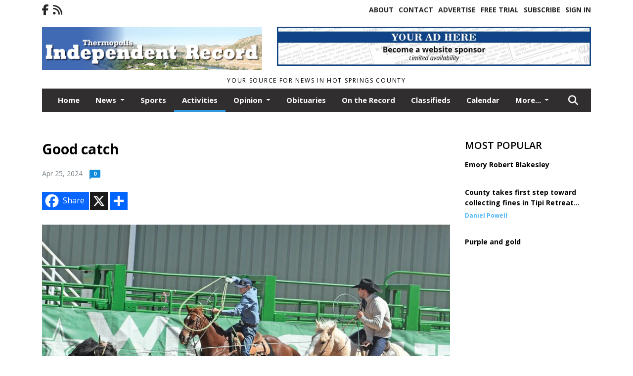

--- FILE ---
content_type: text/html; charset=UTF-8
request_url: https://www.thermopir.com/story/2024/04/25/activities/good-catch/14520.html
body_size: 12928
content:
<!doctype html>
<html lang="en">

 <head>
  <META http-equiv="Content-Type" content="text/html; charset=UTF-8" />
  <META NAME="author" content="Thermopolis Independent Record" />
  <META NAME="description" CONTENT="Jase Longwell, right, and his partner scored a quick time during the Wrangler Team Roping Championships held Hot Springs State Park last" />
  <META NAME="keywords" CONTENT="" />
  <META NAME="robots" CONTENT="index,follow" />
  <META HTTP-EQUIV="cache-control" CONTENT="private, no-store, no-cache, must-revalidate" />
  
  <META NAME="revisit-after" CONTENT="45 days" />
  
  <META PROPERTY="og:title" CONTENT="Good catch">
<META PROPERTY="og:description" CONTENT="Jase Longwell, right, and his partner scored a quick time during the Wrangler Team Roping Championships held Hot Springs State Park last weekend.">
<META PROPERTY="og:url" CONTENT="HTTPS://www.thermopir.com/story/2024/04/25/activities/good-catch/14520.html">
<META PROPERTY="og:site_name" CONTENT="Thermopolis Independent Record">
<META PROPERTY="og:type" CONTENT="website">
<META PROPERTY="og:ttl" CONTENT="2419200">
<META PROPERTY="og:image" CONTENT="https://www.thermopir.com/home/cms_data/dfault/photos/stories/id/2/0/14520/s_top">
<META PROPERTY="og:image:type" CONTENT="image/JPEG" />
<META PROPERTY="og:image:width" CONTENT="1200" />
<META PROPERTY="og:image:height" CONTENT="725" />
  <title>Good catch - Thermopolis Independent Record</title>
  
      <meta name="viewport" content="width=device-width, initial-scale=1">
      <link rel="stylesheet" type="text/css" media="screen" href="/app/website_specifics/pdf_click_menu_small.css" />
      <link rel="stylesheet" type="text/css" media="screen" href="/ASSET/1552x26349/XPATH/cms/website_specifics/css_themes/monarch/monarch.css" />
      
         <link href="https://fonts.googleapis.com/css2?family=Open+Sans:ital,wght@0,300;0,400;0,600;0,700;0,800;1,300;1,400;1,600;1,700;1,800&display=swap" rel="stylesheet" />

          <script>
            // Create a link element for the Font Awesome stylesheet with fallback
            const font_awesome_link = document.createElement('link');
            font_awesome_link.rel = 'stylesheet';
            font_awesome_link.type = 'text/css';
            font_awesome_link.href = 'https://repo.charityweather.com/files/font_awesome/font-awesome-6.5.1-pro-ll-kit/css/all-ll-min.css';
 
            // If loading fails, switch to fallback URL
            font_awesome_link.onerror = () => {
              font_awesome_link.href = 'https://repo.lionslight.com/files/font_awesome/font-awesome-6.5.1-pro-ll-kit/css/all-ll-min.css';
            };
 
            // Prepend the stylesheet to the head for faster priority loading
            document.head.prepend(font_awesome_link);
 
            // Optional: Listen for the stylesheet's load event to handle FOUC
            font_awesome_link.onload = () => {
              document.documentElement.classList.add('fa-loaded');
            };
          </script>


<!-- Desktop/canonical vs. mobile/alternate URLs -->
<link rel="canonical" href="https://www.thermopir.com/story/2024/04/25/activities/good-catch/14520.html">


  <script type="text/javascript" async src="/ASSET/1370x25766/XPATH/cms/js/cookie_consent/3rd_parties/inmobi/header.js"></script>
 <script src="/app/website_specifics/jquery-2-2-2.min.js"></script>


    <script>

     function offsiteLink(a,b){
      a.href='/ajax/selectit?storyId='+b;
      return false;
     }
     function offsiteAdLink(a,b){
      a.href='/ajax/adselectit?adid='+b;
      return false;
     }


     debug=false;


     function expiredAJAX() {
      // noop
     }


     function RemoveContent(d) {document.getElementById(d).style.display = "none";}
     function InsertContent(d) {document.getElementById(d).style.display = ""; swapdiv(d);}

     function swapdiv(a){
      if (a=='div2'){
       CLEAR.f.runOverlay('/ajax/popular/blogged');
      } else {
       CLEAR.f.runOverlay('/ajax/popular/viewed');
      }
     }

    
    </script>

  
  <script src="/app/js/postscribe/postscribe.min.js"></script>

  <!-- Google tag (gtag.js) --> <script async src="https://www.googletagmanager.com/gtag/js?id=G-9VMLQ84STY"></script> <script> window.dataLayer = window.dataLayer || []; function gtag(){dataLayer.push(arguments);} gtag('js', new Date()); gtag('config', 'G-9VMLQ84STY'); </script>
  

        <!-- AD FILLER NETWORK HEADER SCRIPTS (hashtag_head.js) -->




  <!--AD PREFERENCES NEEDED BY JAVASCRIPTS-->

  <script>const PREFS_LOCAL_AD_SHUFFLER = "normal", PREFS_LOCAL_AD_SHUFFLE_TIMER = 30000, setting_ad_clicks_impressions = "enabled", PREFS_LOCAL_AD_IDLE_LOAD_TIMES = 50, console_logging = "off", privacy_version = "15515", terms_version = "37213", ccsetting = "inmobi", ccrejectbtn = "lg", ccprivacycheckbox = "off";</script>
<script>const ads = JSON.parse('[{"ad_type": "horiz_lg","ad_code": "%3C%21%2D%2D%20Hard%20Coded%20Ad%20%2D%2D%3E%3Cdiv%20class%3D%22hc%5Fad%5Fid%22%20id%3D%2211%22%3E%3C%21%2D%2D%20Leaderboard%20%5Basync%5D%20%2D%2D%3E%0A%3Cscript%20type%3D%22text%2Fjavascript%22%3Eif%20%28%21window%2EAdButler%29%7B%28function%28%29%7Bvar%20s%20%3D%20document%2EcreateElement%28%22script%22%29%3B%20s%2Easync%20%3D%20true%3B%20s%2Etype%20%3D%20%22text%2Fjavascript%22%3Bs%2Esrc%20%3D%20%27https%3A%2F%2Fservedbyadbutler%2Ecom%2Fapp%2Ejs%27%3Bvar%20n%20%3D%20document%2EgetElementsByTagName%28%22script%22%29%5B0%5D%3B%20n%2EparentNode%2EinsertBefore%28s%2C%20n%29%3B%7D%28%29%29%3B%7D%3C%2Fscript%3E%0A%3Cscript%20type%3D%22text%2Fjavascript%22%3E%0Avar%20AdButler%20%3D%20AdButler%20%7C%7C%20%7B%7D%3B%20AdButler%2Eads%20%3D%20AdButler%2Eads%20%7C%7C%20%5B%5D%3B%0Avar%20abkw%20%3D%20window%2Eabkw%20%7C%7C%20%27%27%3B%0Avar%20plc316815%20%3D%20window%2Eplc316815%20%7C%7C%200%3B%0Adocument%2Ewrite%28%27%3C%27%2B%27div%20id%3D%22placement%5F316815%5F%27%2Bplc316815%2B%27%22%3E%3C%2F%27%2B%27div%3E%27%29%3B%0AAdButler%2Eads%2Epush%28%7Bhandler%3A%20function%28opt%29%7B%20AdButler%2Eregister%28171437%2C%20316815%2C%20%5B728%2C90%5D%2C%20%27placement%5F316815%5F%27%2Bopt%2Eplace%2C%20opt%29%3B%20%7D%2C%20opt%3A%20%7B%20place%3A%20plc316815%2B%2B%2C%20keywords%3A%20abkw%2C%20domain%3A%20%27servedbyadbutler%2Ecom%27%2C%20click%3A%27CLICK%5FMACRO%5FPLACEHOLDER%27%20%7D%7D%29%3B%0A%3C%2Fscript%3E%3C%2Fdiv%3E%3C%21%2D%2D%20End%20HCA%20%2D%2D%3E","ad_id": "j937DxL57M0DxXBW6V3JHgA%5F9LNCGNDhX4MHJTmOP"},{"ad_type": "horiz_lg","ad_code": "%3Cimg%20src%3D%22%2FIMG%2Fp996JIbIvTAKzpExPuJP8tTSOnUSS%2FXPATH%2Fhome%2Fcms%5Fdata%2Fdfault%2Fweb%5Fads%2Fhoriz%2F6022%2Dwebsite%5Fsponsorship%5Fad%5F728x90%2EjpgXEXT1734x39106%2Ejpeg%22%20width%3D%22728%22%20height%3D%2290%22%20alt%3D%22%22%3E","ad_id": "3LFJR%5FZHJaCR%5FlPkIjFXVuONLZbQUfRzlGadXl0cd"},{"ad_type": "square","ad_code": "%3Cspan%20class%3D%22ad%5Flocal%5Fsquare%22%3E%3C%21%2D%2D%20Hard%20Coded%20Ad%20%2D%2D%3E%3Cdiv%20class%3D%22hc%5Fad%5Fid%22%20id%3D%224%22%3E%3C%21%2D%2D%20Medium%20Rectangle%20%5Basync%5D%20%2D%2D%3E%0A%3Cscript%20type%3D%22text%2Fjavascript%22%3Eif%20%28%21window%2EAdButler%29%7B%28function%28%29%7Bvar%20s%20%3D%20document%2EcreateElement%28%22script%22%29%3B%20s%2Easync%20%3D%20true%3B%20s%2Etype%20%3D%20%22text%2Fjavascript%22%3Bs%2Esrc%20%3D%20%27https%3A%2F%2Fservedbyadbutler%2Ecom%2Fapp%2Ejs%27%3Bvar%20n%20%3D%20document%2EgetElementsByTagName%28%22script%22%29%5B0%5D%3B%20n%2EparentNode%2EinsertBefore%28s%2C%20n%29%3B%7D%28%29%29%3B%7D%3C%2Fscript%3E%0A%3Cscript%20type%3D%22text%2Fjavascript%22%3E%0Avar%20AdButler%20%3D%20AdButler%20%7C%7C%20%7B%7D%3B%20AdButler%2Eads%20%3D%20AdButler%2Eads%20%7C%7C%20%5B%5D%3B%0Avar%20abkw%20%3D%20window%2Eabkw%20%7C%7C%20%27%27%3B%0Avar%20plc316814%20%3D%20window%2Eplc316814%20%7C%7C%200%3B%0Adocument%2Ewrite%28%27%3C%27%2B%27div%20id%3D%22placement%5F316814%5F%27%2Bplc316814%2B%27%22%3E%3C%2F%27%2B%27div%3E%27%29%3B%0AAdButler%2Eads%2Epush%28%7Bhandler%3A%20function%28opt%29%7B%20AdButler%2Eregister%28171437%2C%20316814%2C%20%5B300%2C250%5D%2C%20%27placement%5F316814%5F%27%2Bopt%2Eplace%2C%20opt%29%3B%20%7D%2C%20opt%3A%20%7B%20place%3A%20plc316814%2B%2B%2C%20keywords%3A%20abkw%2C%20domain%3A%20%27servedbyadbutler%2Ecom%27%2C%20click%3A%27CLICK%5FMACRO%5FPLACEHOLDER%27%20%7D%7D%29%3B%0A%3C%2Fscript%3E%3C%2Fdiv%3E%3C%21%2D%2D%20End%20HCA%20%2D%2D%3E%3C%2Fspan%3E","ad_id": "0ICGO8WEGX%5FO8iMhFgCUSrLKIWYNRcO0iDXehahZa"},{"ad_type": "square","ad_code": "%3Cspan%20class%3D%22ad%5Flocal%5Fsquare%22%3E%3Ca%20href%3D%22https%3A%2F%2Froundtoprealestate%2Enet%2F%22%20target%3D%22blank%22%3E%3Cimg%20src%3D%22%2FIMG%2FwjLlwexmPkfRdkOLoxm6d5sHitpGqlrwe%2FXPATH%2Fhome%2Fcms%5Fdata%2Fdfault%2Fweb%5Fads%2Fsquare%2F8964%2Droundtop%5Fweb%5Fad%2EjpgXEXT1750x34923%2Ejpeg%22%20width%3D%22300%22%20height%3D%22250%22%20alt%3D%22%22%3E%3C%2Fa%3E%3C%2Fspan%3E","ad_id": "DXRVdLlTVmOdLxbwUvRjh6aZXlncgrdHxSmpj1Aop"}]');</script>

<script src="/ASSET/1533x23178/XPATH/cms/website_specifics/monarch_ad_shuffler.js"></script>

<script>$(function() {
    var submitIcon = $('.searchbox-icon');
    var inputBox = $('.searchbox-input');
    var searchBox = $('.searchbox');
    var isOpen = false;
    submitIcon.click(function () {
        if (isOpen == false) {
            searchBox.addClass('searchbox-open');
            inputBox.focus();
            isOpen = true;
        } else {
            searchBox.removeClass('searchbox-open');
            inputBox.focusout();
            isOpen = false;
        }
    });
    submitIcon.mouseup(function () {
        return false;
    });
    searchBox.mouseup(function () {
        return false;
    });
    $(document).mouseup(function () {
        if (isOpen == true) {
            $('.searchbox-icon').css('display', 'block');
            submitIcon.click();
        }
    });


 runIf($('.menu').length,'jQuery.sticky','/app/website_specifics/sticky.js',function(){
  $(".menu").sticky({ topSpacing: 0, center:true, className:"stickynow" });
 });



});
function buttonUp() {
    var inputVal = $('.searchbox-input').val();
    inputVal = $.trim(inputVal).length;
    if (inputVal !== 0) {
        $('.searchbox-icon').css('display', 'none');
    } else {
        $('.searchbox-input').val('');
        $('.searchbox-icon').css('display', 'block');
    }
}



runIf=function(condition,name,url,callback){
 if(condition){
  runSafe(name,url,callback);
 }
}



runSafe=function(name,url,callback){
 if(typeof window[name] != 'undefined'){
  callback();
 } else {
  if(typeof runsafe != 'object'){runsafe={};}
  if(runsafe[url] && runsafe[url].constructor === Array){var loadit=false;} else {runsafe[url]=[];var loadit=true;}
  runsafe[url].push(callback);
  // START001 UI stuff not necessary
  // if (document.body){document.body.style.borderTop="10px solid red";}
  // END001 UI stuff not necessary
  if (loadit){
   var js = document.createElement('script');
   js.async = true;
   js.src = url;
   js.onload = js.onreadystatechange = (function(){return function(){
    while(runsafe[url].length){
     var f=runsafe[url].shift();
     f();
    }
    delete runsafe[url];
    var count = 0; for (var k in runsafe) if (runsafe.hasOwnProperty(k)) count++;
    if(count==0){
     // START002 UI stuff not necessary
     if (document.body){document.body.style.borderTop="none";}
     // END002 UI stuff not necessary
    }
   }})();
   var first = document.getElementsByTagName('script')[0];
   first.parentNode.insertBefore(js, first);
  }
 }
}



</script>

<style>
.preLoadImg {
    display: none;
}
#undefined-sticky-wrapper:before {
    height:50px;
    background-color: #B6BD98;
}
</style>

<!-- CSS for print_sub_alert -->
<style>

.print_sub_container {
    width:auto;
}
.print_sub_container div {
    width:auto;
}
.print_sub_container .print_sub_header {
//    background-color:#c7edfc;
//    padding: 12px 2px;
    cursor: pointer;
    font-weight: bold;
}
.print_sub_container .print_sub_content {
    display: none;
    padding : 5px;
}
</style>



  

<script type="text/javascript">
  window._taboola = window._taboola || [];
  _taboola.push({article:'auto'});
  !function (e, f, u, i) {
    if (!document.getElementById(i)){
      e.async = 1;
      e.src = u;
      e.id = i;
      f.parentNode.insertBefore(e, f);
    }
  }(document.createElement('script'),
  document.getElementsByTagName('script')[0],
  '//cdn.taboola.com/libtrc/lionslightcorp-network/loader.js',
  'tb_loader_script');
  if(window.performance && typeof window.performance.mark == 'function')
    {window.performance.mark('tbl_ic');}
</script>




 </head>
 <body>


<img class="preLoadImg" src="/home/cms_data/dfault/images/home-menu-icon.png" width="1" height="1" alt="" />
<img class="preLoadImg" src="/home/cms_data/dfault/images/home-menu-active-icon.png" width="1" height="1" alt="" />



<!-- BEGIN TEXT THAT APPEARED BEFORE THE MAIN DIV. -->

<!-- END TEXT THAT APPEARED BEFORE THE MAIN DIV. -->


  <section class="top-bar">
    <div class="container">
      <div class="row">
	<div class="col-sm-2">
	  <ul class="social">
      <li class="nav-item jvlmn"><a  href="https://www.facebook.com/Thermopolis-Independent-Record-10184654811"  target="n/a"><i class='fa-brands fa-facebook-f' aria-hidden='true'></i></a></li><li class="nav-item jvlmn"><a  href="HTTPS://www.thermopir.com/rss"  target="n/a"><i class='fa fa-rss' aria-hidden='true'></i></a></li>
	  </ul>
	</div>
	<div class="col-sm-10 text-right">
	  <div id="main_menu">
	    <ul class="links">
            <li class="nav-item jvlmn"><a  href="HTTPS://www.thermopir.com/about" >About</a></li><li class="nav-item jvlmn"><a  href="HTTPS://www.thermopir.com/contact" >Contact</a></li><li class="nav-item jvlmn"><a  href="HTTPS://www.thermopir.com/advertise" >Advertise</a></li><li class="nav-item jvlmn"><a  href="HTTPS://www.thermopir.com/trial" >Free Trial</a></li><li class="nav-item jvlmn"><a  href="HTTPS://www.thermopir.com/subscribe/start" >Subscribe</a></li><li class="nav-item jvlmn"><a  href="HTTPS://www.thermopir.com/login?r=%2Fstory%2F2024%2F04%2F25%2Factivities%2Fgood%2Dcatch%2F14520%2Ehtml" >Sign In</a></li>
	    </ul>
	  </div>
	</div>
      </div>
    </div>
  </section>
   

   <!--/// Header ///-->
	<header class="header home-4">
		<div class="container">
			<div class="row">
				<div class="col-sm-5">
					<figure class="logo"><a href="HTTPS://www.thermopir.com/" aria-label="Home"><img src="/home/cms_data/dfault/images/masthead_522x100.png" alt="" class="logo"></a>
					</figure>
				</div>
				<div class="col-sm-7 text-right xs-none">
      <div class="header_story_ad" aria-hidden="true"><div class="ad_local_lghoriz" data-mobile-ad1="" data-mobile-ad2="" data-desktop-ad1="%3C%21%2D%2Dad%5Finit%5Fctr%3ATtnrzh7pr8kzhHxGqFnR3AwLt%255F9G2xzFHo8%255F5HW%252D%255F%2D%2D%3E%3Cimg%20src%3D%22%2FIMG%2Fp996JIbIvTAKzpExPuJP8tTSOnUSS%2FXPATH%2Fhome%2Fcms%5Fdata%2Fdfault%2Fweb%5Fads%2Fhoriz%2F6022%2Dwebsite%5Fsponsorship%5Fad%5F728x90%2EjpgXEXT1734x39106%2Ejpeg%22%20width%3D%22728%22%20height%3D%2290%22%20alt%3D%22%22%3E" data-desktop-ad2=""></div></div>
 				</div>
			</div>
			<div class="row">
				<div class="col-sm-12">
					<div class="date">
    <div class="grid_1 rightone">
     <p class="pub_date">
      Your source for news in Hot Springs County
     </p>
    </div>
					</div>
				</div>
			</div>
		</div>
	</header>
<!-- Dynamic script (11-21-2025) -->
<style>
#JvlNavbarContent {
    width: 100%  /* Prevents wrapping */
}
#JvlNavbarContent .nav {
    flex-wrap: nowrap;  /* Prevents wrapping */
}
#JvlNavbarContent .nav a {
    white-space: nowrap;  /* Prevents text wrapping */
}
#JvlNavbarContent .nav > li {  /* Hide all menu items initially */
    opacity: 0;
    /* transition: opacity 0.2s ease; /* Animation when JS adds .show */
}
#JvlNavbarContent .nav > li.show { /* Reveal all menu items */
    opacity: 1;
}

/* ADDED 12-4-2025: Apply opacity: 1 when screen width is 990px or less */
@media screen and (max-width: 990px) {
    #JvlNavbarContent .nav > li {
        opacity: 1;
    }
}

</style>
<script>const dynamicMenu = true;</script>
   <section class="header home-4" style="top:0;position:sticky;padding-top:0;z-index:2022;">
		<div class="container">
			<div class="row">
				<div class="col-sm-12">
					<nav class="navbar navbar-expand-lg navbar-default">
        <div class="navbar-header">
    <button class="navbar-toggler" type="button" data-bs-toggle="collapse" data-bs-target="#JvlNavbarContent" aria-controls="navbarSupportedContent" aria-expanded="false" aria-label="Toggle navigation">
      <i class="fa fa-bars" style="color:#fff;"></i>
    </button>
        </div>

        <!-- Collect the nav links, forms, and other content for toggling -->
        <div class="collapse navbar-collapse" id="JvlNavbarContent">
          <ul class="nav navbar-nav  me-auto mb-2 mb-lg-0"><li class="nav-item jvlmnreg"><a class="nav-link" href="HTTPS://www.thermopir.com/">Home</a></li>
      <li class="dropdown nav-item jvlmnreg">
              <a href="HTTPS://www.thermopir.com/section/news" class="nav-link dropdown-toggle" data-bs-toggle="dropdown" role="button" aria-haspopup="true" aria-expanded="false">News <span class="caret"></span></a>
              <ul class="dropdown-menu">
        <li class="nav-item jvlmnreg"><a href="HTTPS://www.thermopir.com/section/news" class="dropdown-item nav-link">All</a></li>
        <li class="nav-item jvlmnreg"><a href="HTTPS://www.thermopir.com/section/news/schools" class="dropdown-item nav-link">Schools</a></li>
       </ul></li><li class="nav-item jvlmnreg"><a class="nav-link" href="HTTPS://www.thermopir.com/section/sports">Sports</a></li><li class="nav-item jvlmnreg active"><a class="nav-link" href="HTTPS://www.thermopir.com/section/activities">Activities</a></li>
      <li class="dropdown nav-item jvlmnreg">
              <a href="HTTPS://www.thermopir.com/section/opinion" class="nav-link dropdown-toggle" data-bs-toggle="dropdown" role="button" aria-haspopup="true" aria-expanded="false">Opinion <span class="caret"></span></a>
              <ul class="dropdown-menu">
        <li class="nav-item jvlmnreg"><a href="HTTPS://www.thermopir.com/section/opinion" class="dropdown-item nav-link">All</a></li>
        <li class="nav-item jvlmnreg"><a href="HTTPS://www.thermopir.com/section/opinion/column" class="dropdown-item nav-link">Column</a></li>
        <li class="nav-item jvlmnreg"><a href="HTTPS://www.thermopir.com/section/opinion/editorial" class="dropdown-item nav-link">Editorial</a></li>
        <li class="nav-item jvlmnreg"><a href="HTTPS://www.thermopir.com/section/opinion/guest%5Fcolumn" class="dropdown-item nav-link">Guest column</a></li>
        <li class="nav-item jvlmnreg"><a href="HTTPS://www.thermopir.com/section/opinion/letter%5Fto%5Fthe%5Feditor" class="dropdown-item nav-link">Letter to the Editor</a></li>
       </ul></li><li class="nav-item jvlmnreg"><a class="nav-link" href="HTTPS://www.thermopir.com/section/obituaries">Obituaries</a></li><li class="nav-item jvlmnreg"><a class="nav-link" href="HTTPS://www.thermopir.com/section/on_the_record">On the Record</a></li><li class="nav-item jvlmnreg"><a class="nav-link" href="https://www.thermopir.com/home/cms_data/dfault/pdfs/classifieds/2026-01-15.pdf" target="_blank">Classifieds</a></li><li class="nav-item jvlmnreg"><a class="nav-link" href="HTTPS://www.thermopir.com/section/calendar">Calendar</a></li><li class="nav-item jvlmnreg"><a class="nav-link" href="HTTPS://www.thermopir.com/section/archives">Archives</a></li><li class="nav-item jvlmnreg"><a class="nav-link" href="https://www.thermopir.com/home/cms_data/dfault/pdfs/legals/2026-01-15.pdf" target="_blank">Legals</a></li><li class="nav-item jvlmn"><a  href="HTTPS://www.thermopir.com/about" >About</a></li><li class="nav-item jvlmn"><a  href="HTTPS://www.thermopir.com/contact" >Contact</a></li><li class="nav-item jvlmn"><a  href="HTTPS://www.thermopir.com/advertise" >Advertise</a></li><li class="nav-item jvlmn"><a  href="HTTPS://www.thermopir.com/trial" >Free Trial</a></li><li class="nav-item jvlmn"><a  href="HTTPS://www.thermopir.com/subscribe/start" >Subscribe</a></li><li class="nav-item jvlmn"><a  href="HTTPS://www.thermopir.com/login?r=%2Fstory%2F2024%2F04%2F25%2Factivities%2Fgood%2Dcatch%2F14520%2Ehtml" >Sign In</a></li>
								</ul><ul class="nav navbar-nav ml-auto"><div class="navbar-nav ml-auto">
				            <a href="javascript:;" class="search-toggler"> 
								<i class="fa fa-search"></i>
							</a>
							<div id="search-form">
							    <form method="GET" class="searchbox" autocomplete="on" action="/findit" NAME="findit">
                                                                <input class="search" type="text" name="mysearch" placeholder="Search" required="" value="" title="search">
								<input class="submit-search" type="submit" value="Submit">
                                                            </form>
							</div>
				        </div></ul></div>
					</nav>
				</div>
			</div>
		</div>
	</section>
<script>
/**
 * Dynamic Navigation Menu with Responsive Overflow
 * Automatically collapses menu items into a "More..." dropdown on narrow screens
 */

(function() {
    'use strict';

    // Configuration
    const CONFIG = {
        RESERVED_SPACE: 200,
        BREAKPOINT: 990,
        DEBOUNCE_DELAY: 0,
        SELECTOR: {
            MAIN_MENU: 'ul.nav.navbar-nav.me-auto',
            DROPDOWN_TOGGLE: '[data-bs-toggle="dropdown"]'
        },
        CLASS: {
            NAV_ITEM: 'nav-item',
            NAV_LINK: 'nav-link',
            DROPDOWN: 'dropdown',
            DROPDOWN_ITEM: 'dropdown-item',
            DROPDOWN_MENU: 'dropdown-menu',
            DROPEND: 'dropend',
            HIDDEN: 'd-none',
            PROTECTED: 'jvlmn',
            REGULAR: 'jvlmnreg',
            MORE_DROPDOWN: 'more-dropdown',
            MORE_MENU: 'more-menu'
        }
    };

    // State management
    let resizeTimer = null;
    let mainMenu = null;
    let moreDropdown = null;
    let moreMenu = null;
    let hasInitialized = false; // track if init() has run

    /**
     * Initialize the dynamic menu system
     */
    function init() {
        try {
            if (hasInitialized) return; // safety check
            hasInitialized = true;
            // Check if dynamic menu is enabled
            if (!shouldInitialize()) {
                return;
            }

            mainMenu = document.querySelector(CONFIG.SELECTOR.MAIN_MENU);
            
            if (!mainMenu) {
                console.error('[DynamicMenu] Main menu not found. Selector:', CONFIG.SELECTOR.MAIN_MENU);
                return;
            }

            mergeExistingMoreDropdowns();
            setupEventListeners();
            adjustMenu();
            showNavbar();
        } catch (error) {
            console.error('[DynamicMenu] Initialization error:', error);
        }
    }

    /**
    * Show navbar sections on page load
    */
    function showNavbar() {
        const items = document.querySelectorAll('#JvlNavbarContent .navbar-nav > li');
        items.forEach((item, index) => {
                item.classList.add('show');
        });
    }

    /**
     * Find and merge any pre-existing "More..." dropdowns
     */
    function mergeExistingMoreDropdowns() {
        const existingDropdowns = Array.from(mainMenu.querySelectorAll('li'))
            .filter(li => li && li.textContent.trim().toLowerCase().startsWith('more...'));

        // Create our consolidated More... dropdown
        createMoreDropdown();

        // Merge items from existing dropdowns
        existingDropdowns.forEach(dropdown => {
            if (dropdown === moreDropdown) return;

            const items = dropdown.querySelectorAll(`.${CONFIG.CLASS.DROPDOWN_MENU} > li`);
            items.forEach(item => moreMenu.appendChild(item));
            dropdown.remove();
        });
    }

    /**
     * Create the More... dropdown element
     */
    function createMoreDropdown() {
        moreDropdown = document.createElement('li');
        moreDropdown.className = `${CONFIG.CLASS.NAV_ITEM} ${CONFIG.CLASS.DROPDOWN} ${CONFIG.CLASS.HIDDEN} ${CONFIG.CLASS.MORE_DROPDOWN}`;
        moreDropdown.innerHTML = `
            <a class="${CONFIG.CLASS.NAV_LINK} dropdown-toggle" href="#" data-bs-toggle="dropdown" data-bs-auto-close="outside" aria-expanded="false">
                More...
            </a>
            <ul class="${CONFIG.CLASS.DROPDOWN_MENU} ${CONFIG.CLASS.MORE_MENU}"></ul>
        `;

        moreMenu = moreDropdown.querySelector(`.${CONFIG.CLASS.MORE_MENU}`);
        mainMenu.appendChild(moreDropdown);
    }

    /**
     * Setup nested dropdown handlers for items inside More...
     */
    function setupNestedDropdowns() {
        if (!moreMenu) return;

        const nestedDropdowns = moreMenu.querySelectorAll(`.${CONFIG.CLASS.DROPDOWN}, .${CONFIG.CLASS.NAV_ITEM}.${CONFIG.CLASS.DROPDOWN}`);

        nestedDropdowns.forEach(dropdown => {
            const toggle = dropdown.querySelector(CONFIG.SELECTOR.DROPDOWN_TOGGLE);
            if (!toggle) return;

            // Style adjustments for nested dropdowns
            if (toggle.classList.contains(CONFIG.CLASS.NAV_LINK)) {
                toggle.classList.add(CONFIG.CLASS.DROPDOWN_ITEM);
            }

            const nestedMenu = dropdown.querySelector(`.${CONFIG.CLASS.DROPDOWN_MENU}`);
            if (nestedMenu) {
                dropdown.classList.add(CONFIG.CLASS.DROPEND);

                // Style nested menu
                if (!nestedMenu.hasAttribute('data-styled')) {
                    nestedMenu.style.padding = '0';
                    nestedMenu.style.position = 'static';
                    nestedMenu.setAttribute('data-styled', 'true');
                }

                // Add classes and indentation to nested items
                styleNestedItems(nestedMenu);

                // Initialize Bootstrap dropdown
                initializeBootstrapDropdown(toggle);
            }
        });
    }

    /**
     * Style nested menu items with proper classes and indentation
     */
    function styleNestedItems(nestedMenu) {
        const items = nestedMenu.querySelectorAll('li');
        items.forEach(item => {
            item.classList.add(CONFIG.CLASS.NAV_ITEM, CONFIG.CLASS.REGULAR);
        });

        const links = nestedMenu.querySelectorAll(`.${CONFIG.CLASS.DROPDOWN_ITEM}, li > a`);
        links.forEach(link => {
            if (!link.hasAttribute('data-indented')) {
                link.style.setProperty('padding-left', '2rem', 'important');
                link.setAttribute('data-indented', 'true');
                link.classList.add(CONFIG.CLASS.NAV_LINK);
            }
        });
    }

    /**
     * Initialize Bootstrap dropdown instance
     */
    function initializeBootstrapDropdown(toggle) {
        if (!window.bootstrap?.Dropdown) return;

        try {
            const existingInstance = bootstrap.Dropdown.getInstance(toggle);
            if (existingInstance) {
                existingInstance.dispose();
            }

            new bootstrap.Dropdown(toggle, { autoClose: true });
        } catch (error) {
            console.error('[DynamicMenu] Error initializing Bootstrap dropdown:', error);
        }
    }

    /**
     * Restore item to its original state when moving out of More...
     */
    function restoreItemState(item) {
        if (!item.classList) return;

        item.classList.remove(CONFIG.CLASS.DROPEND);
        item.classList.add(CONFIG.CLASS.NAV_ITEM);

        // Restore dropdown toggle classes
        const toggle = item.querySelector(CONFIG.SELECTOR.DROPDOWN_TOGGLE);
        if (toggle?.classList.contains(CONFIG.CLASS.DROPDOWN_ITEM)) {
            toggle.classList.remove(CONFIG.CLASS.DROPDOWN_ITEM);
        }

        // Remove nested dropdown styling
        const nestedMenu = item.querySelector(`.${CONFIG.CLASS.DROPDOWN_MENU}`);
        if (nestedMenu?.hasAttribute('data-styled')) {
            nestedMenu.removeAttribute('style');
            nestedMenu.removeAttribute('data-styled');

            const nestedItems = nestedMenu.querySelectorAll('[data-indented="true"]');
            nestedItems.forEach(link => {
                link.style.paddingLeft = '';
                link.removeAttribute('data-indented');
            });
        }
    }

    /**
     * Move all items from More... back to main menu
     */
    function moveItemsBackToMainMenu() {
        while (moreMenu.firstChild) {
            const child = moreMenu.firstChild;
            restoreItemState(child);
            mainMenu.insertBefore(child, moreDropdown);
        }
    }

    /**
     * Prepare item for insertion into More... dropdown
     */
    function prepareItemForMore(item) {
        item.classList.add(CONFIG.CLASS.NAV_ITEM, CONFIG.CLASS.REGULAR);

        const link = item.querySelector('a');
        if (link && !link.classList.contains(CONFIG.CLASS.NAV_LINK)) {
            link.classList.add(CONFIG.CLASS.NAV_LINK);
        }
    }

    /**
     * Main adjustment logic - handles menu overflow
     */
    function adjustMenu() {
        if (!mainMenu || !moreDropdown || !moreMenu) return;

        // Reset: move everything back
        moveItemsBackToMainMenu();
        moreDropdown.classList.add(CONFIG.CLASS.HIDDEN);

        // Only apply overflow logic on desktop
        if (window.innerWidth <= CONFIG.BREAKPOINT) return;

        const containerWidth = mainMenu.parentElement.offsetWidth;
        const items = Array.from(mainMenu.children).filter(li => li !== moreDropdown);
        
        let usedWidth = 0;
        let overflowIndex = -1; // BEFORE 11-19-2025: -1

        // Find overflow point
        for (let i = 0; i < items.length; i++) {
            usedWidth += items[i].offsetWidth;

            if (usedWidth > containerWidth - CONFIG.RESERVED_SPACE) {
                overflowIndex = i;   // BEFORE 11-19-2025: i - 1
                break;
            }
        }

        // Move overflowing items to More...
        if (overflowIndex >= 0) {
            for (let i = items.length - 1; i >= overflowIndex; i--) {
                const item = items[i];

                // Skip protected items
                if (item.classList.contains(CONFIG.CLASS.PROTECTED)) continue;

                prepareItemForMore(item);
                moreMenu.insertBefore(item, moreMenu.firstChild);
            }

            if (moreMenu.children.length > 0) {
                moreDropdown.classList.remove(CONFIG.CLASS.HIDDEN);
                setupNestedDropdowns();
            }
        }
    }

    /**
     * Debounced resize handler
     */
    function handleResize() {
        clearTimeout(resizeTimer);
        resizeTimer = setTimeout(adjustMenu, CONFIG.DEBOUNCE_DELAY);
    }

    /**
     * Setup event listeners
     */
    function setupEventListeners() {
        window.addEventListener('resize', handleResize);
    }

    /**
     * Cleanup function for proper teardown
     */
    function destroy() {
        window.removeEventListener('resize', handleResize);
        clearTimeout(resizeTimer);
    }

    /**
     * Check if dynamic menu is enabled via global variable
     */
    function shouldInitialize() {
        return typeof dynamicMenu !== 'undefined' && dynamicMenu === true;
    }

    /**
    // Initialize when DOM is ready
    if (document.readyState === 'loading') {
        document.addEventListener('DOMContentLoaded', init);
    } else {
        init();
    }
    */

    /* ADDED 12-4-2025 */
    if (window.innerWidth > CONFIG.BREAKPOINT){
        init();
    } else {
        showNavbar();
    }

    // Listen for resize
    window.addEventListener('resize', () => {
        if (!hasInitialized && window.innerWidth > CONFIG.BREAKPOINT) {
            init(); // run once when crossing above breakpoint
        }
    });

})();
</script>

   <section class="head-info">
		<div class="container">
			<div class="row">
				<div class="col-8">
					<span id="weatherinfo1"><div class="weather-info">
						<script tag="a" src="https://repo.charityweather.com/cw.js" onerror="this.onerror=null;this.src='https://www.charityweather.com/cw.js';" widgetid="2fyxaloftcxe" locationname="Thermopolis, WY" iconstyle="colorfill" trigger="click" widget-align="left" data-style="opacity:0;" showname="true"></script>
					</div></span>

				</div>
				<div class="col-4 text-right">
					
					<!--<a href="javascript:;" class="primary-btn">e-Edition</a>-->
				</div>
			</div>
		</div>
	</section><section class="main-dt">
		<div class="container">
			<div class="row">
				<div class="col-lg-9 col-md-8 lft"><!--/// Begin Article from headline... ///--><!-- open the "right_border" div --><div class="right_border"><h1>Good catch</h1><div class="byline_date_comments"><span class="volume_issue">Apr 25, 2024</span><a class="comment_link_button bothsociallink_border c-info" href="#readercomments">0</a></div> <!--END class="byline_date_comments"-->
	<div class="a2a_kit a2a_kit_size_32 a2a_default_style" style="margin-bottom: 30px;">
		    <a class="a2a_button_facebook a2alink_border a2a_fb">Share</a>
    <a class="a2a_button_x a2alink_border"></a>
    <a class="a2a_dd a2alink_border" href="https://www.addtoany.com/share" data-annotation="none" aria-label="Addtoany button"></a>

	</div>
<script src="//static.addtoany.com/menu/page.js" async></script><div class="title_separator"></div><!-- BEGIN STORY SLIDER --><div class="top_image_left"><div class="carousel-container"><div class="carousel"><div class="slider_storyslider1 owl-carousel owl-theme"><div class="item hover-img"><div class="image-video"><a href="https://www.thermopir.com/IMG/9R6UgGcP6DMOR6ILSuawfqaEgMbac/XPATH/home/cms_data/dfault/photos/stories/id/2/0/14520/s_topXEXT1542x32137is.jpg" alt="" single-image="image" data-caption="Lara%20Love"><img data-src="/IMG/NnQq2cylQZiknQehoEwG1Awa2yxwy/XPATH/home/cms_data/dfault/photos/stories/id/2/0/14520/s_topXEXT1542x32137is.jpg" alt="" dataphotocropsetting="CROP"></a></div><div class="authorName"><span>Lara Love</span> <span id="counter" class="counter"></span></div><p class="caption"></p></div></div></div></div></div><!-- END STORY SLIDER --><div class="c-box"><P>Jase Longwell, right, and his partner scored a quick time during the Wrangler Team Roping Championships held Hot Springs State Park last weekend.</P></div><!-- close the "right_border" div -->
<div style="clear:both"></div></div>
    <script> 
      try { _402_Show(); } catch(e) {} 
    </script><div class="clear">&nbsp;</div><!--/// CLEAR ///--><!--END CONTENT AREA-->

				</div>
     <!--BEGIN SIDEBAR CONTENT AREA-->
				<div class="col-lg-3 col-md-4 rht"><!--BEGIN SIDEBAR CONTENT AREA--><div class="news-breaking-info most_popular"><div class="style-head"><h2>Most Popular</h2></div><ul><li><h3><a href='HTTPS://www.thermopir.com/story/2026/01/15/obituaries/emory-robert-blakesley/16698.html' aria-label=''>Emory Robert Blakesley</a></h3><h4><span><strong></strong> </span> </h4></li>
<li><h3><a href='HTTPS://www.thermopir.com/story/2026/01/15/news/county-takes-first-step-toward-collecting-fines-in-tipi-retreat-case/16687.html' aria-label=''>County takes first step toward collecting fines in Tipi Retreat case</a></h3><h4><span><strong>Daniel Powell</strong> </span> </h4></li>
<li><h3><a href='HTTPS://www.thermopir.com/story/2026/01/15/activities/purple-and-gold/16688.html' aria-label=''>Purple and gold</a></h3><h4><span><strong></strong> </span> </h4></li>
</ul></div><div class="side_separator ss_invisible"></div><div class="squaread_insertpoint" id="sq1"><div style="text-align:center;" aria-hidden="true" class="ad_type_square"><!--ad_init_ctr:Uuos0i8qs9l0iIyHrGoS4BxMuA%2DL3u0OIp9EHAH%5FA--><span class="ad_local_square"><!-- Hard Coded Ad --><div class="hc_ad_id" id="4"><!-- Medium Rectangle [async] -->
<script type="text/javascript">if (!window.AdButler){(function(){var s = document.createElement("script"); s.async = true; s.type = "text/javascript";s.src = 'https://servedbyadbutler.com/app.js';var n = document.getElementsByTagName("script")[0]; n.parentNode.insertBefore(s, n);}());}</script>
<script type="text/javascript">
var AdButler = AdButler || {}; AdButler.ads = AdButler.ads || [];
var abkw = window.abkw || '';
var plc316814 = window.plc316814 || 0;
document.write('<'+'div id="placement_316814_'+plc316814+'"></'+'div>');
AdButler.ads.push({handler: function(opt){ AdButler.register(171437, 316814, [300,250], 'placement_316814_'+opt.place, opt); }, opt: { place: plc316814++, keywords: abkw, domain: 'servedbyadbutler.com', click:'CLICK_MACRO_PLACEHOLDER' }});
</script></div><!-- End HCA --></span></div><div class="side_separator"></div></div><div class="ll_cw_network_ad"></div><div class="side_separator"></div><!--END SIDEBAR CONTENT AREA-->
     <!--END SIDEBAR CONTENT AREA-->					
				</div>					
			</div>					
			<div class="row">
				<div class="col-sm-12">

<!-- LL Network Ad --><!-- Ad Filler T Replacement, Stories -->
<div class="white_space"></div>
<div class="taboola_wrapper">
<div class="af_widget_bottom_stories" id="ccbody" aria-hidden="true">
<div id="taboola-below-article-thumbnails"></div>

<!-- BEGIN LL script for moving Taboola up on mobile stories -->
<script type="text/javascript">
try {
  var taboola_widget_div = document.getElementsByClassName("af_widget_bottom_stories")[0];
var mobile_container = document.getElementsByClassName("lft")[0];
var desktop_container = document.getElementsByClassName("taboola_wrapper")[0];
function move_taboola_widget() {
  try {
    if (taboola_widget_div && mobile_container && desktop_container) {
      if (window.matchMedia("(max-width: 767px)").matches) {
        // Check if the mobile container does not contain the div and the div is not already a child of the container
        if (!mobile_container.contains(taboola_widget_div) && taboola_widget_div.parentNode !== mobile_container){
          mobile_container.appendChild(taboola_widget_div); // Move to mobile container
          // console.log("Moved to mobile container.");
        } else {
          // console.log("Taboola already exists on mobile or div is already in the target container.");
        }
      } else {
        // Check if the desktop container does not contain the div and the div is not already a child of the container
        if (!desktop_container.contains(taboola_widget_div) && taboola_widget_div.parentNode !== desktop_container) {
          desktop_container.appendChild(taboola_widget_div);
          // console.log("Moved to desktop container.");
        } else {
          // console.log("Taboola already exists on desktop or div is already in the target container.");
        }
      }
    }
  } catch (error) {
    console.error("An error occurred while moving the div:", error);
  }
}
// Debounce function to limit the rate of function execution
function debounce(func, wait) {
  let timeout;
  return function() {
    clearTimeout(timeout);
    timeout = setTimeout(() => func.apply(this, arguments), wait);
  };
}
// Initial check
move_taboola_widget();
// Re-check on viewport change
window.matchMedia("(max-width: 767px)").addEventListener("change", debounce(move_taboola_widget, 500));
} catch (error) {
  console.error("An error occurred:", error);
}
</script>
<!-- END LL script -->

<script type="text/javascript">
  window._taboola = window._taboola || [];
  _taboola.push({
    mode: 'alternating-thumbnails-a',
    container: 'taboola-below-article-thumbnails',
    placement: 'Below Article Thumbnails',
    target_type: 'mix'
  });
</script>
</div>
</div>
<div class="white_space"></div>

<div class="clear">&nbsp;</div><!--/// CLEAR ///--><div class='reader_comments'>

<!--//////////////////// START READER COMMENTS ////////////////////-->
<a id='readercomments'></a><div class='comments'><h2>Reader Comments<span class="comment-top-text-left">(0)</span></h2><div class="comment-top-text-right align_right">
		<a href='HTTPS://www.thermopir.com/login?r=%2Fstory%2F2024%2F04%2F25%2Factivities%2Fgood%2Dcatch%2F14520%2Ehtml'>Log in to add your comment <div class="c-info" style="left:0;top:2px;"></div></a></div><div class="clear">&nbsp;</div><!--/// CLEAR ///--><div class="clear">&nbsp;</div><!--/// CLEAR ///--></div></div>
<script src='/apps/clear/clear.js'></script>
<!--Story_full--></div>
			</div>	
		</div>
	</section>
   <footer class="footer">
		<div class="container">
			<div class="row">
				<div class="col-sm-12">
					<hr class="top">
				</div>
			</div>
			<div class="row">
				<div class="col-sm-7 bdr-rft">
					<div class="row">
						<div class="col-sm-4">
							<h3>Sections</h3>
							<ul><li><a href='HTTPS://www.thermopir.com/section/news' aria-label="Section link" class="author-blue">News</a></li><li><a href='HTTPS://www.thermopir.com/section/sports' aria-label="Section link" class="author-blue">Sports</a></li><li><a href='HTTPS://www.thermopir.com/section/activities' aria-label="Section link" class="author-blue">Activities</a></li><li><a href='HTTPS://www.thermopir.com/section/opinion' aria-label="Section link" class="author-blue">Opinion</a></li><li><a href='HTTPS://www.thermopir.com/section/obituaries' aria-label="Section link" class="author-blue">Obituaries</a></li><li><a href='HTTPS://www.thermopir.com/section/on_the_record' aria-label="Section link" class="author-blue">On the Record</a></li><li>Classifieds</li><li><a href='HTTPS://www.thermopir.com/section/calendar' aria-label="Section link" class="author-blue">Calendar</a></li><li><a href='HTTPS://www.thermopir.com/section/archives' aria-label="Section link" class="author-blue">Archives</a></li><li>Legals</li>
							</ul>
						</div>
						<div class="col-sm-4">
						        <h3>Newspaper</h3>
						        <ul>
						          <li><a href="HTTPS://www.thermopir.com/contact" >Contact</a></li><li><a href="HTTPS://www.thermopir.com/subscribe/start" >Subscribe</a></li><li><a href="HTTPS://www.thermopir.com/about" >About</a></li>
						       </ul>
						</div>
						<div class="col-sm-4">
							<h3>Website</h3>
						        <ul>
						          <li><a href="HTTPS://www.thermopir.com/terms" >Terms of Use</a></li><li><a href="HTTPS://www.thermopir.com/privacy" >Privacy Policy</a></li><li><a href="HTTPS://www.thermopir.com/sitemap_index.xml"  target="_blank">Sitemap</a></li><li><span>*By using this website, you agree to our <a href="HTTPS://www.thermopir.com/privacy">Privacy Policy</a> and <a href="HTTPS://www.thermopir.com/terms">Terms</a>.</span></li><li><span><a href="javascript:window.__uspapi('displayUspUi', 1, function(data, status) { console.log(data, status); });">*Do not sell or share my personal information.</a></span></li>
						        </ul>
						</div>
					</div>
				</div>
				<div class="col-sm-5 ext-space">
					<div class="row">
						<div class="col-sm-8">
							<h3>Connect With Us</h3>
							<ul>
							  <li><span>431 Broadway</span></li><li><span>Thermopolis, WY 82443</span></li><li><span>Ph: (307) 864-2328</span></li><li><span>news@thermopir.com</span></li><li><span><li><span>&copy; 2026 Thermopolis Independent Record, Inc.</span></li></span></li>			</ul>
						</div>
						<div class="col-sm-4">
							<h3 class="mbpx-3">Follow Us</h3>
							<ul class="social"><li class="nav-item jvlmn"><a  href="https://www.facebook.com/Thermopolis-Independent-Record-10184654811"  target="n/a"><i class='fa-brands fa-facebook-f' aria-hidden='true'></i></a></li></ul>

							<h3 class="mbpx-3">RSS</h3>
							<ul class="social"><li class="nav-item jvlmn"><a  href="HTTPS://www.thermopir.com/rss"  target="n/a"><i class='fa fa-rss' aria-hidden='true'></i></a></li></ul>
						</div>
					</div>
				</div>
			</div>
			<div class="row">
				<div class="col-sm-12">
					<hr>
				</div>
			</div>
			<div class="row">
				<div class="col-sm-12">
					<p class="copy">Powered by <strong><a href="http://www.lionslight.com" target="_blank">ROAR Online Publication Software</a></strong> from Lions Light Corporation<br />
     © Copyright 2026</p>
				</div>
			</div>
		</div>

</footer>
<div id="ccflush">
<script type="text/javascript">
  window._taboola = window._taboola || [];
  _taboola.push({flush: true});
</script>

</div>

<script>


$(".more_stories_toggle").click(function () {
    this.style.margin = "0";
    $more_stories_toggle = $(this);
    $more_stories_list = $more_stories_toggle.next(); 							  //getting the next element

//    $more_stories_list.slideToggle("slow", function () {						  //open up the content needed - toggle the slide- if visible, slide up, if not slidedown.

        $more_stories_toggle.text(function () {								  //execute this after slideToggle is done; change text of header based on visibility of content div

            return $more_stories_list.is(":visible") ? "+ More Stories" : "- More Stories";               //change text based on condition
        });
//    });
});



$( ".print_sub_container" ).click(function() {
  $( ".print_sub_content" ).slideToggle( 500, function() {
    // Animation complete.
  });
});

</script>
<script src="/ASSET/1614x19486/XPATH/cms/website_specifics/monarch.js"></script>
<script src="/ASSET/1014x23123/XPATH/cms/website_specifics/monarch_bootstrap.js"></script>

 <small style="padding-top:10px;display:block;">Rendered 01/20/2026 01:59</small><!-- (DESKTOP|PAYWALLTRUE|FULL) (desktop|paywalltrue|full) Cached by Usernum:00567 -->
 </body>

</html>